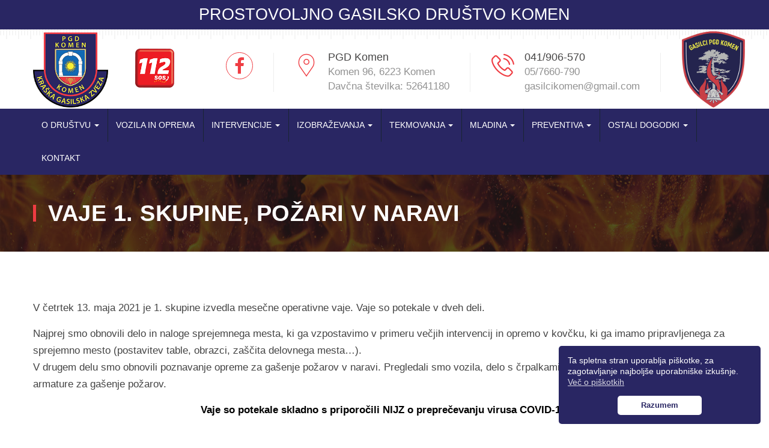

--- FILE ---
content_type: text/html; charset=UTF-8
request_url: https://pgdkomen.si/izobrazevanje/vaje-1-skupine-pozari-v-naravi/
body_size: 5525
content:
<!DOCTYPE html>
<html lang="en">
<head>
    <meta charset="UTF-8">
    <meta http-equiv="X-UA-Compatible" content="IE=edge">
    <meta name="viewport" content="width=device-width, initial-scale=1.0">
    <title>  Vaje 1. skupine, požari v naravi | PGD Komen</title><link rel="stylesheet" href="https://pgdkomen.si/wp-content/cache/min/1/ece739447e406c439429136c1aaf5061.css" media="all" data-minify="1" />
    <link rel="shortcut icon" href="https://pgdkomen.si/wp-content/themes/pgdkomen/images/favicon.ico" />
    <meta name="description" content="Prostovoljno gasilsko društvo Komen" />
    <meta name="keywords" content="PGD Komen" />
    <!--[if lt IE 9]>
        <script src="http://html5shiv.googlecode.com/svn/trunk/html5.js"></script>
        <script src="vendor/html5shiv.js"></script>
        <script src="vendor/respond.js"></script>
    <![endif]-->
    <meta name='robots' content='max-image-preview:large' />

<style id='global-styles-inline-css' type='text/css'>
body{--wp--preset--color--black: #000000;--wp--preset--color--cyan-bluish-gray: #abb8c3;--wp--preset--color--white: #ffffff;--wp--preset--color--pale-pink: #f78da7;--wp--preset--color--vivid-red: #cf2e2e;--wp--preset--color--luminous-vivid-orange: #ff6900;--wp--preset--color--luminous-vivid-amber: #fcb900;--wp--preset--color--light-green-cyan: #7bdcb5;--wp--preset--color--vivid-green-cyan: #00d084;--wp--preset--color--pale-cyan-blue: #8ed1fc;--wp--preset--color--vivid-cyan-blue: #0693e3;--wp--preset--color--vivid-purple: #9b51e0;--wp--preset--gradient--vivid-cyan-blue-to-vivid-purple: linear-gradient(135deg,rgba(6,147,227,1) 0%,rgb(155,81,224) 100%);--wp--preset--gradient--light-green-cyan-to-vivid-green-cyan: linear-gradient(135deg,rgb(122,220,180) 0%,rgb(0,208,130) 100%);--wp--preset--gradient--luminous-vivid-amber-to-luminous-vivid-orange: linear-gradient(135deg,rgba(252,185,0,1) 0%,rgba(255,105,0,1) 100%);--wp--preset--gradient--luminous-vivid-orange-to-vivid-red: linear-gradient(135deg,rgba(255,105,0,1) 0%,rgb(207,46,46) 100%);--wp--preset--gradient--very-light-gray-to-cyan-bluish-gray: linear-gradient(135deg,rgb(238,238,238) 0%,rgb(169,184,195) 100%);--wp--preset--gradient--cool-to-warm-spectrum: linear-gradient(135deg,rgb(74,234,220) 0%,rgb(151,120,209) 20%,rgb(207,42,186) 40%,rgb(238,44,130) 60%,rgb(251,105,98) 80%,rgb(254,248,76) 100%);--wp--preset--gradient--blush-light-purple: linear-gradient(135deg,rgb(255,206,236) 0%,rgb(152,150,240) 100%);--wp--preset--gradient--blush-bordeaux: linear-gradient(135deg,rgb(254,205,165) 0%,rgb(254,45,45) 50%,rgb(107,0,62) 100%);--wp--preset--gradient--luminous-dusk: linear-gradient(135deg,rgb(255,203,112) 0%,rgb(199,81,192) 50%,rgb(65,88,208) 100%);--wp--preset--gradient--pale-ocean: linear-gradient(135deg,rgb(255,245,203) 0%,rgb(182,227,212) 50%,rgb(51,167,181) 100%);--wp--preset--gradient--electric-grass: linear-gradient(135deg,rgb(202,248,128) 0%,rgb(113,206,126) 100%);--wp--preset--gradient--midnight: linear-gradient(135deg,rgb(2,3,129) 0%,rgb(40,116,252) 100%);--wp--preset--duotone--dark-grayscale: url('#wp-duotone-dark-grayscale');--wp--preset--duotone--grayscale: url('#wp-duotone-grayscale');--wp--preset--duotone--purple-yellow: url('#wp-duotone-purple-yellow');--wp--preset--duotone--blue-red: url('#wp-duotone-blue-red');--wp--preset--duotone--midnight: url('#wp-duotone-midnight');--wp--preset--duotone--magenta-yellow: url('#wp-duotone-magenta-yellow');--wp--preset--duotone--purple-green: url('#wp-duotone-purple-green');--wp--preset--duotone--blue-orange: url('#wp-duotone-blue-orange');--wp--preset--font-size--small: 13px;--wp--preset--font-size--medium: 20px;--wp--preset--font-size--large: 36px;--wp--preset--font-size--x-large: 42px;--wp--preset--spacing--20: 0.44rem;--wp--preset--spacing--30: 0.67rem;--wp--preset--spacing--40: 1rem;--wp--preset--spacing--50: 1.5rem;--wp--preset--spacing--60: 2.25rem;--wp--preset--spacing--70: 3.38rem;--wp--preset--spacing--80: 5.06rem;}:where(.is-layout-flex){gap: 0.5em;}body .is-layout-flow > .alignleft{float: left;margin-inline-start: 0;margin-inline-end: 2em;}body .is-layout-flow > .alignright{float: right;margin-inline-start: 2em;margin-inline-end: 0;}body .is-layout-flow > .aligncenter{margin-left: auto !important;margin-right: auto !important;}body .is-layout-constrained > .alignleft{float: left;margin-inline-start: 0;margin-inline-end: 2em;}body .is-layout-constrained > .alignright{float: right;margin-inline-start: 2em;margin-inline-end: 0;}body .is-layout-constrained > .aligncenter{margin-left: auto !important;margin-right: auto !important;}body .is-layout-constrained > :where(:not(.alignleft):not(.alignright):not(.alignfull)){max-width: var(--wp--style--global--content-size);margin-left: auto !important;margin-right: auto !important;}body .is-layout-constrained > .alignwide{max-width: var(--wp--style--global--wide-size);}body .is-layout-flex{display: flex;}body .is-layout-flex{flex-wrap: wrap;align-items: center;}body .is-layout-flex > *{margin: 0;}:where(.wp-block-columns.is-layout-flex){gap: 2em;}.has-black-color{color: var(--wp--preset--color--black) !important;}.has-cyan-bluish-gray-color{color: var(--wp--preset--color--cyan-bluish-gray) !important;}.has-white-color{color: var(--wp--preset--color--white) !important;}.has-pale-pink-color{color: var(--wp--preset--color--pale-pink) !important;}.has-vivid-red-color{color: var(--wp--preset--color--vivid-red) !important;}.has-luminous-vivid-orange-color{color: var(--wp--preset--color--luminous-vivid-orange) !important;}.has-luminous-vivid-amber-color{color: var(--wp--preset--color--luminous-vivid-amber) !important;}.has-light-green-cyan-color{color: var(--wp--preset--color--light-green-cyan) !important;}.has-vivid-green-cyan-color{color: var(--wp--preset--color--vivid-green-cyan) !important;}.has-pale-cyan-blue-color{color: var(--wp--preset--color--pale-cyan-blue) !important;}.has-vivid-cyan-blue-color{color: var(--wp--preset--color--vivid-cyan-blue) !important;}.has-vivid-purple-color{color: var(--wp--preset--color--vivid-purple) !important;}.has-black-background-color{background-color: var(--wp--preset--color--black) !important;}.has-cyan-bluish-gray-background-color{background-color: var(--wp--preset--color--cyan-bluish-gray) !important;}.has-white-background-color{background-color: var(--wp--preset--color--white) !important;}.has-pale-pink-background-color{background-color: var(--wp--preset--color--pale-pink) !important;}.has-vivid-red-background-color{background-color: var(--wp--preset--color--vivid-red) !important;}.has-luminous-vivid-orange-background-color{background-color: var(--wp--preset--color--luminous-vivid-orange) !important;}.has-luminous-vivid-amber-background-color{background-color: var(--wp--preset--color--luminous-vivid-amber) !important;}.has-light-green-cyan-background-color{background-color: var(--wp--preset--color--light-green-cyan) !important;}.has-vivid-green-cyan-background-color{background-color: var(--wp--preset--color--vivid-green-cyan) !important;}.has-pale-cyan-blue-background-color{background-color: var(--wp--preset--color--pale-cyan-blue) !important;}.has-vivid-cyan-blue-background-color{background-color: var(--wp--preset--color--vivid-cyan-blue) !important;}.has-vivid-purple-background-color{background-color: var(--wp--preset--color--vivid-purple) !important;}.has-black-border-color{border-color: var(--wp--preset--color--black) !important;}.has-cyan-bluish-gray-border-color{border-color: var(--wp--preset--color--cyan-bluish-gray) !important;}.has-white-border-color{border-color: var(--wp--preset--color--white) !important;}.has-pale-pink-border-color{border-color: var(--wp--preset--color--pale-pink) !important;}.has-vivid-red-border-color{border-color: var(--wp--preset--color--vivid-red) !important;}.has-luminous-vivid-orange-border-color{border-color: var(--wp--preset--color--luminous-vivid-orange) !important;}.has-luminous-vivid-amber-border-color{border-color: var(--wp--preset--color--luminous-vivid-amber) !important;}.has-light-green-cyan-border-color{border-color: var(--wp--preset--color--light-green-cyan) !important;}.has-vivid-green-cyan-border-color{border-color: var(--wp--preset--color--vivid-green-cyan) !important;}.has-pale-cyan-blue-border-color{border-color: var(--wp--preset--color--pale-cyan-blue) !important;}.has-vivid-cyan-blue-border-color{border-color: var(--wp--preset--color--vivid-cyan-blue) !important;}.has-vivid-purple-border-color{border-color: var(--wp--preset--color--vivid-purple) !important;}.has-vivid-cyan-blue-to-vivid-purple-gradient-background{background: var(--wp--preset--gradient--vivid-cyan-blue-to-vivid-purple) !important;}.has-light-green-cyan-to-vivid-green-cyan-gradient-background{background: var(--wp--preset--gradient--light-green-cyan-to-vivid-green-cyan) !important;}.has-luminous-vivid-amber-to-luminous-vivid-orange-gradient-background{background: var(--wp--preset--gradient--luminous-vivid-amber-to-luminous-vivid-orange) !important;}.has-luminous-vivid-orange-to-vivid-red-gradient-background{background: var(--wp--preset--gradient--luminous-vivid-orange-to-vivid-red) !important;}.has-very-light-gray-to-cyan-bluish-gray-gradient-background{background: var(--wp--preset--gradient--very-light-gray-to-cyan-bluish-gray) !important;}.has-cool-to-warm-spectrum-gradient-background{background: var(--wp--preset--gradient--cool-to-warm-spectrum) !important;}.has-blush-light-purple-gradient-background{background: var(--wp--preset--gradient--blush-light-purple) !important;}.has-blush-bordeaux-gradient-background{background: var(--wp--preset--gradient--blush-bordeaux) !important;}.has-luminous-dusk-gradient-background{background: var(--wp--preset--gradient--luminous-dusk) !important;}.has-pale-ocean-gradient-background{background: var(--wp--preset--gradient--pale-ocean) !important;}.has-electric-grass-gradient-background{background: var(--wp--preset--gradient--electric-grass) !important;}.has-midnight-gradient-background{background: var(--wp--preset--gradient--midnight) !important;}.has-small-font-size{font-size: var(--wp--preset--font-size--small) !important;}.has-medium-font-size{font-size: var(--wp--preset--font-size--medium) !important;}.has-large-font-size{font-size: var(--wp--preset--font-size--large) !important;}.has-x-large-font-size{font-size: var(--wp--preset--font-size--x-large) !important;}
.wp-block-navigation a:where(:not(.wp-element-button)){color: inherit;}
:where(.wp-block-columns.is-layout-flex){gap: 2em;}
.wp-block-pullquote{font-size: 1.5em;line-height: 1.6;}
</style>


<link rel="alternate" type="application/json+oembed" href="https://pgdkomen.si/wp-json/oembed/1.0/embed?url=https%3A%2F%2Fpgdkomen.si%2Fizobrazevanje%2Fvaje-1-skupine-pozari-v-naravi%2F" />
<link rel="alternate" type="text/xml+oembed" href="https://pgdkomen.si/wp-json/oembed/1.0/embed?url=https%3A%2F%2Fpgdkomen.si%2Fizobrazevanje%2Fvaje-1-skupine-pozari-v-naravi%2F&#038;format=xml" />
</head>


<body class="izobrazevanje-template-default single single-izobrazevanje postid-9250">

    <div class="main-page-wrapper">
        <header class="main-header">
            <div class="top-header">
                <div class="container">
                    <div class="left-side text-center">
                        <strong>PROSTOVOLJNO GASILSKO DRUŠTVO KOMEN</strong>
                    </div>
                </div>
            </div>
            <div class="bottom-header">
                <div class="container">
                    <div class="logo">
                        <a href="https://pgdkomen.si/" style="vertical-align:middle;">
                            <img src="https://pgdkomen.si/wp-content/themes/pgdkomen/images/pgd-logo.png" alt="PGD Komen">
                        </a>
                        <a href="http://www.sos112.si/slo/page.php?src=ks1.htm" style="vertical-align:middle;" target="_blank">
                            <img src="https://pgdkomen.si/wp-content/themes/pgdkomen/images/112.png" class="logo-112" alt="112" />
                        </a>
                                            </div>

                                        <div class="right-side float-right">
                        <div class="single-content float-left bar-fix"> 
                            <ul>
                                <li>
                                    <a href="https://www.facebook.com/pgdkomen/" target="_blank" class="tran3s round-border icon">
                                        <i class="fa fa-facebook" aria-hidden="true"></i>
                                    </a>
                                </li>
                            </ul>
                        </div>
                        <div class="single-content float-left bar-fix"> 
                            <i class="ficon flaticon-map-line"></i>
                            <p>PGD Komen</p>
                            <span>
                                <a href="https://pgdkomen.si/kontakt/">
                                    Komen 96, 6223 Komen<br />
                                    Davčna številka: 52641180<br />
                                </a>
                            </span>
                        </div>
                        <div class="single-content float-left bar-fix"> 
                            <i class="ficon flaticon-call-line"></i>
                                                        <p>
                                <a href="tel:041906570">
                                    041/906-570                                </a>
                            </p>
                            <span>
                                <a href="tel:057660790">
                                    05/7660-790                                </a> <br /> 
                                <a href="mailto:gasilcikomen@gmail.com">gasilcikomen@gmail.com</a> 
                            </span> 
                        </div>
                        <div class="single-content float-left bar-fix gasilci-pgd"> 
                            <a href="https://pgdkomen.si/">
                                <img src="https://pgdkomen.si/wp-content/themes/pgdkomen/images/pgd-logo-2.png" alt="PGD Komen" />
                            </a>
                        </div>
                                            </div>
                </div>
            </div>
        </header>

        <div class="main-menu">
            <div class="container">
                <nav class="navbar">
                    <a href="https://pgdkomen.si/" class="logo-mobile">
                        <img src="https://pgdkomen.si/wp-content/themes/pgdkomen/images/pgd-logo.png" alt="PGD Komen">
                    </a>
                                        <div class="navbar-header">
                        <button type="button" class="navbar-toggle collapsed" data-toggle="collapse" data-target="#navbar-collapse-1" aria-expanded="false"> <span class="sr-only">Toggle navigation</span> <span class="icon-bar"></span> <span class="icon-bar"></span> <span class="icon-bar"></span> </button>
                    </div>
                    <div id="navbar-collapse-1" class="collapse navbar-collapse"><ul id="menu-menu" class="nav navbar-nav"><li itemscope="itemscope" itemtype="https://www.schema.org/SiteNavigationElement" id="menu-item-104" class="menu-item menu-item-type-post_type menu-item-object-page menu-item-has-children menu-item-104 dropdown"><a title="O društvu" href="#" data-toggle="dropdown" class="dropdown-toggle" aria-haspopup="true">O društvu <span class="caret"></span></a>
<ul role="menu" class=" dropdown-menu" >
	<li itemscope="itemscope" itemtype="https://www.schema.org/SiteNavigationElement" id="menu-item-105" class="menu-item menu-item-type-post_type menu-item-object-page menu-item-105"><a title="Člani" href="https://pgdkomen.si/o-drustvu/clani/">Člani</a></li>
	<li itemscope="itemscope" itemtype="https://www.schema.org/SiteNavigationElement" id="menu-item-107" class="menu-item menu-item-type-post_type menu-item-object-page menu-item-107"><a title="Vodstvo" href="https://pgdkomen.si/o-drustvu/vodstvo/">Vodstvo</a></li>
	<li itemscope="itemscope" itemtype="https://www.schema.org/SiteNavigationElement" id="menu-item-6602" class="menu-item menu-item-type-post_type menu-item-object-page menu-item-6602"><a title="Zgodovina" href="https://pgdkomen.si/o-drustvu/zgodovina/">Zgodovina</a></li>
	<li itemscope="itemscope" itemtype="https://www.schema.org/SiteNavigationElement" id="menu-item-10805" class="menu-item menu-item-type-custom menu-item-object-custom menu-item-10805"><a title="Zbornik NAŠIH 70 LET" target="_blank" href="https://pgdkomen.si/wp-content/uploads/2023/01/zbornik_pgd_komen_dokoncni_10_8_2018.pdf">Zbornik NAŠIH 70 LET</a></li>
	<li itemscope="itemscope" itemtype="https://www.schema.org/SiteNavigationElement" id="menu-item-106" class="menu-item menu-item-type-post_type menu-item-object-page menu-item-106"><a title="Komensko tržaški kras" href="https://pgdkomen.si/o-drustvu/komensko-trzaski-kras/">Komensko tržaški kras</a></li>
</ul>
</li>
<li itemscope="itemscope" itemtype="https://www.schema.org/SiteNavigationElement" id="menu-item-108" class="menu-item menu-item-type-post_type menu-item-object-page menu-item-108"><a title="Vozila in oprema" href="https://pgdkomen.si/vozila-in-oprema/">Vozila in oprema</a></li>
<li itemscope="itemscope" itemtype="https://www.schema.org/SiteNavigationElement" id="menu-item-109" class="menu-item menu-item-type-post_type menu-item-object-page menu-item-has-children menu-item-109 dropdown"><a title="Intervencije" href="#" data-toggle="dropdown" class="dropdown-toggle" aria-haspopup="true">Intervencije <span class="caret"></span></a>
<ul role="menu" class=" dropdown-menu" >
	<li itemscope="itemscope" itemtype="https://www.schema.org/SiteNavigationElement" id="menu-item-111" class="menu-item menu-item-type-post_type menu-item-object-page menu-item-111"><a title="Letošnje intervencije" href="https://pgdkomen.si/intervencije/letosnje-intervencije/">Letošnje intervencije</a></li>
	<li itemscope="itemscope" itemtype="https://www.schema.org/SiteNavigationElement" id="menu-item-112" class="menu-item menu-item-type-post_type menu-item-object-page menu-item-112"><a title="Statistika" href="https://pgdkomen.si/intervencije/statistika/">Statistika</a></li>
	<li itemscope="itemscope" itemtype="https://www.schema.org/SiteNavigationElement" id="menu-item-113" class="menu-item menu-item-type-post_type menu-item-object-page menu-item-113"><a title="Večje intervencije" href="https://pgdkomen.si/intervencije/vecje-intervencije/">Večje intervencije</a></li>
	<li itemscope="itemscope" itemtype="https://www.schema.org/SiteNavigationElement" id="menu-item-110" class="menu-item menu-item-type-post_type menu-item-object-page menu-item-110"><a title="Arhiv" href="https://pgdkomen.si/intervencije/arhiv-intervencij/">Arhiv</a></li>
</ul>
</li>
<li itemscope="itemscope" itemtype="https://www.schema.org/SiteNavigationElement" id="menu-item-114" class="menu-item menu-item-type-post_type menu-item-object-page menu-item-has-children menu-item-114 dropdown"><a title="Izobraževanja" href="#" data-toggle="dropdown" class="dropdown-toggle" aria-haspopup="true">Izobraževanja <span class="caret"></span></a>
<ul role="menu" class=" dropdown-menu" >
	<li itemscope="itemscope" itemtype="https://www.schema.org/SiteNavigationElement" id="menu-item-116" class="menu-item menu-item-type-post_type menu-item-object-page menu-item-116"><a title="Letošnja izobraževanja" href="https://pgdkomen.si/izobrazevanja/letosnje-izobrazevanja/">Letošnja izobraževanja</a></li>
	<li itemscope="itemscope" itemtype="https://www.schema.org/SiteNavigationElement" id="menu-item-115" class="menu-item menu-item-type-post_type menu-item-object-page menu-item-115"><a title="Arhiv" href="https://pgdkomen.si/izobrazevanja/arhiv-izobrazevanj/">Arhiv</a></li>
</ul>
</li>
<li itemscope="itemscope" itemtype="https://www.schema.org/SiteNavigationElement" id="menu-item-117" class="menu-item menu-item-type-post_type menu-item-object-page menu-item-has-children menu-item-117 dropdown"><a title="Tekmovanja" href="#" data-toggle="dropdown" class="dropdown-toggle" aria-haspopup="true">Tekmovanja <span class="caret"></span></a>
<ul role="menu" class=" dropdown-menu" >
	<li itemscope="itemscope" itemtype="https://www.schema.org/SiteNavigationElement" id="menu-item-119" class="menu-item menu-item-type-post_type menu-item-object-page menu-item-119"><a title="Letošnja tekmovanja" href="https://pgdkomen.si/tekmovanja/letosnja-tekmovanja/">Letošnja tekmovanja</a></li>
	<li itemscope="itemscope" itemtype="https://www.schema.org/SiteNavigationElement" id="menu-item-118" class="menu-item menu-item-type-post_type menu-item-object-page menu-item-118"><a title="Arhiv" href="https://pgdkomen.si/tekmovanja/arhiv-tekmovanj/">Arhiv</a></li>
</ul>
</li>
<li itemscope="itemscope" itemtype="https://www.schema.org/SiteNavigationElement" id="menu-item-120" class="menu-item menu-item-type-post_type menu-item-object-page menu-item-has-children menu-item-120 dropdown"><a title="Mladina" href="#" data-toggle="dropdown" class="dropdown-toggle" aria-haspopup="true">Mladina <span class="caret"></span></a>
<ul role="menu" class=" dropdown-menu" >
	<li itemscope="itemscope" itemtype="https://www.schema.org/SiteNavigationElement" id="menu-item-121" class="menu-item menu-item-type-post_type menu-item-object-page menu-item-121"><a title="Aktualno" href="https://pgdkomen.si/mladinci/aktualno/">Aktualno</a></li>
	<li itemscope="itemscope" itemtype="https://www.schema.org/SiteNavigationElement" id="menu-item-123" class="menu-item menu-item-type-post_type menu-item-object-page menu-item-123"><a title="Mentorji" href="https://pgdkomen.si/mladinci/mentorji/">Mentorji</a></li>
	<li itemscope="itemscope" itemtype="https://www.schema.org/SiteNavigationElement" id="menu-item-122" class="menu-item menu-item-type-post_type menu-item-object-page menu-item-122"><a title="Arhiv" href="https://pgdkomen.si/mladinci/arhiv-mladina/">Arhiv</a></li>
</ul>
</li>
<li itemscope="itemscope" itemtype="https://www.schema.org/SiteNavigationElement" id="menu-item-124" class="menu-item menu-item-type-post_type menu-item-object-page menu-item-has-children menu-item-124 dropdown"><a title="Preventiva" href="#" data-toggle="dropdown" class="dropdown-toggle" aria-haspopup="true">Preventiva <span class="caret"></span></a>
<ul role="menu" class=" dropdown-menu" >
	<li itemscope="itemscope" itemtype="https://www.schema.org/SiteNavigationElement" id="menu-item-126" class="menu-item menu-item-type-post_type menu-item-object-page menu-item-126"><a title="Klic v sili 112" href="https://pgdkomen.si/preventiva/klic-v-sili-112/">Klic v sili 112</a></li>
	<li itemscope="itemscope" itemtype="https://www.schema.org/SiteNavigationElement" id="menu-item-125" class="menu-item menu-item-type-post_type menu-item-object-page menu-item-125"><a title="Dobro je vedeti" href="https://pgdkomen.si/preventiva/dobro-je-vedeti/">Dobro je vedeti</a></li>
</ul>
</li>
<li itemscope="itemscope" itemtype="https://www.schema.org/SiteNavigationElement" id="menu-item-127" class="menu-item menu-item-type-post_type menu-item-object-page menu-item-has-children menu-item-127 dropdown"><a title="Ostali dogodki" href="#" data-toggle="dropdown" class="dropdown-toggle" aria-haspopup="true">Ostali dogodki <span class="caret"></span></a>
<ul role="menu" class=" dropdown-menu" >
	<li itemscope="itemscope" itemtype="https://www.schema.org/SiteNavigationElement" id="menu-item-129" class="menu-item menu-item-type-post_type menu-item-object-page menu-item-129"><a title="Letošnji dogodki" href="https://pgdkomen.si/ostali-dogodki/letosnji-dogodki/">Letošnji dogodki</a></li>
	<li itemscope="itemscope" itemtype="https://www.schema.org/SiteNavigationElement" id="menu-item-128" class="menu-item menu-item-type-post_type menu-item-object-page menu-item-128"><a title="Arhiv" href="https://pgdkomen.si/ostali-dogodki/ostali-dogodki-arhiv/">Arhiv</a></li>
</ul>
</li>
<li itemscope="itemscope" itemtype="https://www.schema.org/SiteNavigationElement" id="menu-item-1282" class="menu-item menu-item-type-post_type menu-item-object-page menu-item-1282"><a title="Kontakt" href="https://pgdkomen.si/kontakt/">Kontakt</a></li>
</ul></div>                </nav>
            </div>
        </div>


  
	<div class="inner-banner">
		<div class="opacity">
		  	<div class="container">
		    	<h1 class="float-left">
		    		Vaje 1. skupine, požari v naravi		    	</h1>
		  	</div>
		</div>
	</div>
  

<div id="standard-page">
	<div class="container">
	  	<div class="row">
	    	<div class="col-sm-12">
	      		<div class="content des">
	      					      		<p>V četrtek 13. maja 2021 je 1. skupine izvedla mesečne operativne vaje. Vaje so potekale v dveh deli.</p>
<p>Najprej smo obnovili delo in naloge sprejemnega mesta, ki ga vzpostavimo v primeru večjih intervencij in opremo v kovčku, ki ga imamo pripravljenega za sprejemno mesto (postavitev table, obrazci, zaščita delovnega mesta…).<br />
V drugem delu smo obnovili poznavanje opreme za gašenje požarov v naravi. Pregledali smo vozila, delo s črpalkami, nahrbtnike s cevmi in gasilske armature za gašenje požarov.</p>
<p style="text-align: center;"><strong>Vaje so potekale skladno s priporočili NIJZ o preprečevanju virusa COVID-19.</strong></p>
		      		<div class="clearfix"></div>
		      	</div>
	  		</div>
		</div>
	</div>
	<div class="container">
		 	<div class="blog-page">
	    <div class="row">
	    	<div class="col-sm-12">
	        	<div class="gallery-list gallery-list-slider">
			        		                <a class="gallery-item" style="background-image: url(https://pgdkomen.si/wp-content/uploads/2021/05/Vaje1Skupina_Maj2021_1-1024x469.jpg);" href="https://pgdkomen.si/wp-content/uploads/2021/05/Vaje1Skupina_Maj2021_1-1024x469.jpg" data-fancybox="gallery-9250">
		                    
		                </a>
		            		                <a class="gallery-item" style="background-image: url(https://pgdkomen.si/wp-content/uploads/2021/05/Vaje1Skupina_Maj2021_2-1024x469.jpg);" href="https://pgdkomen.si/wp-content/uploads/2021/05/Vaje1Skupina_Maj2021_2-1024x469.jpg" data-fancybox="gallery-9250">
		                    
		                </a>
		            		                <a class="gallery-item" style="background-image: url(https://pgdkomen.si/wp-content/uploads/2021/05/Vaje1Skupina_Maj2021_3-1024x469.jpg);" href="https://pgdkomen.si/wp-content/uploads/2021/05/Vaje1Skupina_Maj2021_3-1024x469.jpg" data-fancybox="gallery-9250">
		                    
		                </a>
		            		                <a class="gallery-item" style="background-image: url(https://pgdkomen.si/wp-content/uploads/2021/05/Vaje1Skupina_Maj2021_4-451x1024.jpg);" href="https://pgdkomen.si/wp-content/uploads/2021/05/Vaje1Skupina_Maj2021_4-451x1024.jpg" data-fancybox="gallery-9250">
		                    
		                </a>
		            			    </div>
	        </div>
      	</div>
  	</div>
	</div>
</div>


				<div class="our-partners wow fadeInUp">
			<div class="container">
				<div class="row">
				    <div class="partner-slider">
				    					      		<div class="item">
				      			<a href="http://www.gasilci.org/" target="_blank">
				      				<img src="https://pgdkomen.si/wp-content/uploads/2017/03/gasilci_org.jpg" alt="gasilci_org" />
				      			</a>
				      		</div>
				      					      		<div class="item">
				      			<a href="http://www.gasilec.net/" target="_blank">
				      				<img src="https://pgdkomen.si/wp-content/uploads/2017/03/GasZveSLO.jpg" alt="GasZveSLO" />
				      			</a>
				      		</div>
				      					      		<div class="item">
				      			<a href="http://meteo.arso.gov.si/met/sl/warning/fire/" target="_blank">
				      				<img src="https://pgdkomen.si/wp-content/uploads/2017/03/pozarna-ogrozenost_t.jpg" alt="pozarna-ogrozenost_t" />
				      			</a>
				      		</div>
				      					      		<div class="item">
				      			<a href="http://www.prva-pomoc.mddsz.gov.si/index2497.html?sv_path=9589" target="_blank">
				      				<img src="https://pgdkomen.si/wp-content/uploads/2017/03/prvapomoc.jpg" alt="prvapomoc" />
				      			</a>
				      		</div>
				      					      		<div class="item">
				      			<a href="http://www.aed-baza.si/?option=com_content&view=article&id=79&Itemid=62&lang=sl" target="_blank">
				      				<img src="https://pgdkomen.si/wp-content/uploads/2017/03/AED_Slovenija.jpg" alt="AED_Slovenija" />
				      			</a>
				      		</div>
				      					      		<div class="item">
				      			<a href="http://nevsnov.sos112.si/nevsnov/main.aspx?koda=1" target="_blank">
				      				<img src="https://pgdkomen.si/wp-content/uploads/2017/03/NEVSNOV.jpg" alt="NEVSNOV" />
				      			</a>
				      		</div>
				      					      		<div class="item">
				      			<a href="http://www.szpv.si/" target="_blank">
				      				<img src="https://pgdkomen.si/wp-content/uploads/2017/03/SZPV.jpg" alt="SZPV" />
				      			</a>
				      		</div>
				      					      		<div class="item">
				      			<a href="http://www.sos112.si/slo/index.php" target="_blank">
				      				<img src="https://pgdkomen.si/wp-content/uploads/2017/03/ZascitaResevanje.jpg" alt="ZascitaResevanje" />
				      			</a>
				      		</div>
				      					      		<div class="item">
				      			<a href="http://www.zgrs.si/" target="_blank">
				      				<img src="https://pgdkomen.si/wp-content/uploads/2017/03/ZGRS.jpg" alt="ZGRS" />
				      			</a>
				      		</div>
				      					      		<div class="item">
				      			<a href="https://spin3.sos112.si/javno/zemljevid" target="_blank">
				      				<img src="https://pgdkomen.si/wp-content/uploads/2017/03/SPINslika.jpg" alt="SPINslika" />
				      			</a>
				      		</div>
				      					      		<div class="item">
				      			<a href="http://www.komen.si/" target="_blank">
				      				<img src="https://pgdkomen.si/wp-content/uploads/2017/03/obcinakomen.jpg" alt="obcinakomen" />
				      			</a>
				      		</div>
				      					      		<div class="item">
				      			<a href="https://www.wunderground.com/personal-weather-station/dashboard?ID=IPRIMORS5" target="_blank">
				      				<img src="https://pgdkomen.si/wp-content/uploads/2017/03/wtherunderground.jpg" alt="wtherunderground" />
				      			</a>
				      		</div>
				      					      		<div class="item">
				      			<a href="http://www.zspg112.si/" target="_blank">
				      				<img src="https://pgdkomen.si/wp-content/uploads/2017/03/ZPGS.jpg" alt="ZPGS" />
				      			</a>
				      		</div>
				      					      		<div class="item">
				      			<a href="http://www.mahle.com/en/about-mahle/locations/2196.jsp" target="_blank">
				      				<img src="https://pgdkomen.si/wp-content/uploads/2018/01/Mahle.jpg" alt="Mahle" />
				      			</a>
				      		</div>
				      					      		<div class="item">
				      			<a href="https://www.rigo.si/" target="_blank">
				      				<img src="https://pgdkomen.si/wp-content/uploads/2018/01/Rigo.png" alt="Rigo" />
				      			</a>
				      		</div>
				      					      		<div class="item">
				      			<a href="http://www.siles.si/" target="_blank">
				      				<img src="https://pgdkomen.si/wp-content/uploads/2018/01/siles.png" alt="siles" />
				      			</a>
				      		</div>
				      					    </div>
				</div>
			</div>
		</div>
		  

	<footer>
		<div class="opacity">
		  	<div class="bottom-footer clear-fix">
			    <div class="container">
			      	<p class="float-left">
			      		© 2026 Vse pravice pridržane, PGD Komen Kraška gasilska zveza
			      	</p>
			    </div>
		  	</div>
		</div>
	</footer>
	  
	<button class="scroll-top tran3s p-color">
		<i class="fa fa-long-arrow-up" aria-hidden="true"></i>
	</button>
	  
</div>




<script src="https://pgdkomen.si/wp-content/cache/min/1/f671141165699320fab47ccb3b2e07f7.js" data-minify="1"></script></body>
</html>
<!-- This website is like a Rocket, isn't it? Performance optimized by WP Rocket. Learn more: https://wp-rocket.me -->